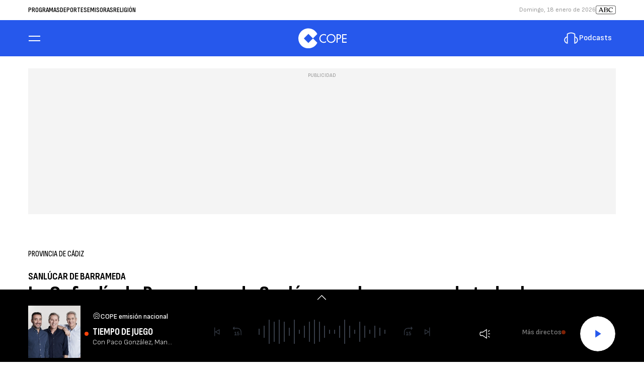

--- FILE ---
content_type: application/javascript; charset=utf-8
request_url: https://fundingchoicesmessages.google.com/f/AGSKWxXtu97ipOUEUprfMQCdfWR-70VedWH0hLwx_coG35U7fNyzlnvQx7Vl1Cvgr7ZVhDbj8HURdxcn8boNQvT6Gn1V4IHDRYMUIXHaB38DLpBwaj8WqgpG8RQdnxBCXR8kEDnuMxOt9w7oioS-vyL4cHycvXlWDgocd1sTcO35rcl0Ii4rS9F5aUJmfHIe/_/adshare3./AdForm_trackpoint_/rotatingpeels./ad_link.-amazon-ads/
body_size: -1289
content:
window['05c16028-a1d7-4518-ba27-0b35d38c3b06'] = true;